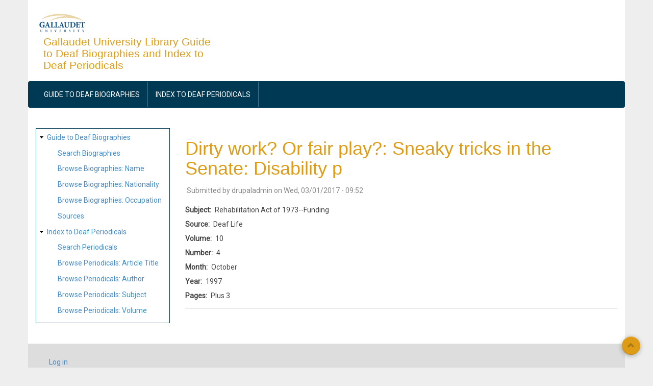

--- FILE ---
content_type: text/html; charset=UTF-8
request_url: https://liblists.wrlc.org/periodicals/44623
body_size: 4282
content:
<!DOCTYPE html>
<html lang="en" dir="ltr" prefix="content: http://purl.org/rss/1.0/modules/content/  dc: http://purl.org/dc/terms/  foaf: http://xmlns.com/foaf/0.1/  og: http://ogp.me/ns#  rdfs: http://www.w3.org/2000/01/rdf-schema#  schema: http://schema.org/  sioc: http://rdfs.org/sioc/ns#  sioct: http://rdfs.org/sioc/types#  skos: http://www.w3.org/2004/02/skos/core#  xsd: http://www.w3.org/2001/XMLSchema# ">
  <head>
    <meta charset="utf-8" />
<script async src="https://www.googletagmanager.com/gtag/js?id=UA-39283087-3"></script>
<script>window.dataLayer = window.dataLayer || [];function gtag(){dataLayer.push(arguments)};gtag("js", new Date());gtag("set", "developer_id.dMDhkMT", true);gtag("config", "UA-39283087-3", {"groups":"default","linker":{"domains":["liblists.wrlc.org"]},"anonymize_ip":true,"page_placeholder":"PLACEHOLDER_page_path","allow_ad_personalization_signals":false});</script>
<meta name="Generator" content="Drupal 10 (https://www.drupal.org)" />
<meta name="MobileOptimized" content="width" />
<meta name="HandheldFriendly" content="true" />
<meta name="viewport" content="width=device-width, initial-scale=1.0" />
<link rel="icon" href="/core/misc/favicon.ico" type="image/vnd.microsoft.icon" />
<link rel="canonical" href="https://liblists.wrlc.org/periodicals/44623" />
<link rel="shortlink" href="https://liblists.wrlc.org/node/44623" />

    <title>Dirty work? Or fair play?: Sneaky tricks in the Senate: Disability p | Gallaudet University Library Guide to Deaf Biographies and Index to Deaf Periodicals</title>
    <link rel="stylesheet" media="all" href="/sites/liblists.wrlc.org/files/css/css_NmvSFf0oatDWiTJhRE0TTUDAkYNuxBj7c0KvBGyoEQ4.css?delta=0&amp;language=en&amp;theme=subtheme_aegan&amp;include=eJxtjUEOwjAQAz-UKE9CTuoGpE0XxemhfT2lAoQQF8v2HAasWBKeGbP70Oi4h3On4uY9Tpyx2nh91TzDYpFCMUhbyhDfvVFC5YctPh3MO4_WG-y2M2jN48rGC_6qf_CXT5sG2-l7ANGiRdQ" />
<link rel="stylesheet" media="all" href="/sites/liblists.wrlc.org/files/css/css_JxD4SF6PgEW7GXaRpxp3ja_7rMRjOtWFaYMz_Mb01Js.css?delta=1&amp;language=en&amp;theme=subtheme_aegan&amp;include=eJxtjUEOwjAQAz-UKE9CTuoGpE0XxemhfT2lAoQQF8v2HAasWBKeGbP70Oi4h3On4uY9Tpyx2nh91TzDYpFCMUhbyhDfvVFC5YctPh3MO4_WG-y2M2jN48rGC_6qf_CXT5sG2-l7ANGiRdQ" />

    
  </head>
  <body class="path-node page-node-type-periodical">
        <a href="#main-content" class="visually-hidden focusable skip-link">
      Skip to main content
    </a>
    
      <div class="dialog-off-canvas-main-canvas" data-off-canvas-main-canvas>
    <div id="page-wrapper" class="container">

  <div id="header-region">
    <div class="row">
      <div class="col-md-4 col-sm-4">
          <div class="region region-header">
    <div id="block-subtheme-aegan-branding" class="block">
  
    

  <div class="block-content">
          <div id="logo">
      <a href="https://liblists.wrlc.org/" title="Home" rel="home" class="site-logo">
        <img src="/sites/liblists.wrlc.org/files/gallaudet.png" alt="Home" />
      </a>
    </div>
        <hgroup id="sitename">
              <h2>
          <a href="https://liblists.wrlc.org/" title="Home" rel="home">Gallaudet University Library Guide to Deaf Biographies and Index to Deaf Periodicals</a>
        </h2>
                </hgroup>
    </div>
</div> <!-- /.block -->
<div data-drupal-messages-fallback class="hidden"></div>

  </div>

      </div>
      <div class="col-md-8 col-sm-8">
        
      </div>
    </div>
  </div>

      <div id="primary-menu-region">
        <div class="region region-primary-menu">
    <nav role="navigation" aria-labelledby="block-subtheme-aegan-main-menu-menu" id="block-subtheme-aegan-main-menu" class="block block-menu navigation menu--main">
            
  <h2 class="visually-hidden" id="block-subtheme-aegan-main-menu-menu">Main navigation</h2>
  

        
<div class="navbar">
  <div class="navbar-header">
    <button type="button" class="navbar-toggle" data-toggle="collapse" data-target=".navbar-collapse">
      <span class="icon-bar"></span>
      <span class="icon-bar"></span>
      <span class="icon-bar"></span>
    </button>
    <div class="collapse navbar-collapse">
                                                        <ul class="nav navbar-nav" role="menu" aria-labelledby="dropdownMenu">
                                              <li ><a href="/biographies">Guide to Deaf Biographies</a></li>
                                                <li ><a href="/periodicals">Index to Deaf Periodicals</a></li>
                                </ul>
              

      
    </div>
  </div>
</div>

  </nav>

  </div>

    </div>
  
    
  
  
  <main id="main" class="clearfix">
          <div id="sidebar-first" class="sidebar col-md-3 col-sm-3" role="complementary">
          <div class="region region-sidebar-first">
    <nav role="navigation" aria-labelledby="block-subtheme-aegan-sitemap-menu" id="block-subtheme-aegan-sitemap" class="block block-menu navigation menu--site-map">
            
  <h2 class="visually-hidden" id="block-subtheme-aegan-sitemap-menu">Site map</h2>
  

        
                <ul class="menu menu--level-1">
                    <li class="menu-item menu-item--expanded">
        <a href="/biographies" title="Deaf Biographies Index Home">Guide to Deaf Biographies</a>
                                  <ul class="menu">
                    <li class="menu-item">
        <a href="/biographies/search" title="Search Deaf Biographies">Search Biographies</a>
              </li>
                <li class="menu-item">
        <a href="/biographies/browse" title="Browse Biographies by Name" data-drupal-link-system-path="biographies/browse">Browse Biographies: Name</a>
              </li>
                <li class="menu-item">
        <a href="/biographies/browse/nationality" data-drupal-link-system-path="biographies/browse/nationality">Browse Biographies: Nationality</a>
              </li>
                <li class="menu-item">
        <a href="/biographies/browse/occupation" data-drupal-link-system-path="biographies/browse/occupation">Browse Biographies: Occupation</a>
              </li>
                <li class="menu-item">
        <a href="/biographies/sources">Sources</a>
              </li>
        </ul>
  
              </li>
                <li class="menu-item menu-item--expanded">
        <a href="/periodicals">Index to Deaf Periodicals</a>
                                  <ul class="menu">
                    <li class="menu-item">
        <a href="/periodicals/search" title="Search Periodicals" data-drupal-link-system-path="periodicals/search">Search Periodicals</a>
              </li>
                <li class="menu-item">
        <a href="/periodicals/browse" title="Browse Periodicals by Title" data-drupal-link-system-path="periodicals/browse">Browse Periodicals: Article Title</a>
              </li>
                <li class="menu-item">
        <a href="/periodicals/browse/author" data-drupal-link-system-path="periodicals/browse/author">Browse Periodicals: Author</a>
              </li>
                <li class="menu-item">
        <a href="/periodicals/browse/subject" title="Browse Periodicals by Subject" data-drupal-link-system-path="periodicals/browse/subject">Browse Periodicals: Subject</a>
              </li>
                <li class="menu-item">
        <a href="/periodicals/periodicals-by-volume" title="Browse Periodicals by Volume">Browse Periodicals: Volume</a>
              </li>
        </ul>
  
              </li>
        </ul>
  


  </nav>

  </div>

      </div>
    
    <div class="col-md-9 col-sm-9 " role="main">

        <div class="region region-content">
    <div id="block-subtheme-aegan-page-title" class="block">
  
    

  <div class="block-content">
          
  <h1 class="page-title"><span class="field field--name-title field--type-string field--label-hidden">Dirty work? Or fair play?: Sneaky tricks in the Senate: Disability p</span>
</h1>


      </div>
</div> <!-- /.block -->
<div id="block-subtheme-aegan-content" class="block">
  
    

  <div class="block-content">
          
<article data-history-node-id="44623" about="/periodicals/44623" class="node node--type-periodical node--promoted node--view-mode-full">

  
    

      <footer class="node__meta">
      <article typeof="schema:Person" about="/user/1" class="profile">
  </article>

      <div class="node__submitted">
        Submitted by <span class="field field--name-uid field--type-entity-reference field--label-hidden"><span lang="" about="/user/1" typeof="schema:Person" property="schema:name" datatype="">drupaladmin</span></span>
 on <span class="field field--name-created field--type-created field--label-hidden"><time datetime="2017-03-01T09:52:51-05:00" title="Wednesday, March 1, 2017 - 09:52" class="datetime">Wed, 03/01/2017 - 09:52</time>
</span>
        
      </div>
    </footer>
  
  <div class="node__content">
    
  <div class="field field--name-field-p-subject field--type-string field--label-inline clearfix">
    <div class="field__label">Subject</div>
              <div class="field__item">Rehabilitation Act of 1973--Funding</div>
          </div>

  <div class="field field--name-field-p-source field--type-string field--label-inline clearfix">
    <div class="field__label">Source</div>
              <div class="field__item">Deaf Life</div>
          </div>

  <div class="field field--name-field-p-volume field--type-string field--label-inline clearfix">
    <div class="field__label">Volume</div>
              <div class="field__item">10</div>
          </div>

  <div class="field field--name-field-p-number field--type-string field--label-inline clearfix">
    <div class="field__label">Number</div>
              <div class="field__item">4</div>
          </div>

  <div class="field field--name-field-p-month field--type-string field--label-inline clearfix">
    <div class="field__label">Month</div>
              <div class="field__item">October</div>
          </div>

  <div class="field field--name-field-p-year field--type-integer field--label-inline clearfix">
    <div class="field__label">Year</div>
              <div class="field__item">1997</div>
          </div>

  <div class="field field--name-field-p-pages field--type-string field--label-inline clearfix">
    <div class="field__label">Pages</div>
              <div class="field__item">Plus 3</div>
          </div>

  </div>

</article>

      </div>
</div> <!-- /.block -->

  </div>


    </div>
    
  </main>

  
        <div id="footer-column" class="gray-bg">
      <div class="row">
                                  <div class="footer-3 col-md-3">  <div class="region region-footer-third">
    <nav role="navigation" aria-labelledby="block-subtheme-aegan-account-menu-menu" id="block-subtheme-aegan-account-menu" class="block block-menu navigation menu--account">
            
  <h2 class="visually-hidden" id="block-subtheme-aegan-account-menu-menu">User account menu</h2>
  

        
                <ul class="menu menu--level-1">
                    <li class="menu-item">
        <a href="/user/login" data-drupal-link-system-path="user/login">Log in</a>
              </li>
        </ul>
  


  </nav>

  </div>
</div>
                      </div>
    </div>
    <div class="clear"></div>
  
  <footer role="contentinfo" id="footer" class="dark-blue-bg">
        <hr>
    <span class="credits">Developed by <a href="https://www.wrlc.org" target="_blank">WRLC</a></span>
    <div class="follow-section"><div class="social"><ul></ul></div></div>
  </footer>
  <a href="#Top" class="btn-btt" title="Back to Top" style="display: block;"><span class="glyphicon glyphicon-chevron-up" aria-hidden="true"></span></a>

</div>
  </div>

    
    <script type="application/json" data-drupal-selector="drupal-settings-json">{"path":{"baseUrl":"\/","pathPrefix":"","currentPath":"node\/44623","currentPathIsAdmin":false,"isFront":false,"currentLanguage":"en"},"pluralDelimiter":"\u0003","suppressDeprecationErrors":true,"ajaxPageState":{"libraries":"eJxtjkEOwjAMBD-UKE9Cm9SESk6Nsu4hvJ5QAUIVF2s9cxlIxZbwujGbOb3jHo4_FVPrcZErdvU3q2oZGgsZioIcKYPy2U1IVPm6zZbprMtcvUHXh4RqVlUu2KDD18J0BoF79pu0if7GnfRPEQdd2lH0BCQDU3c","theme":"subtheme_aegan","theme_token":null},"ajaxTrustedUrl":[],"google_analytics":{"account":"UA-39283087-3","trackOutbound":true,"trackMailto":true,"trackTel":true,"trackDownload":true,"trackDownloadExtensions":"7z|aac|arc|arj|asf|asx|avi|bin|csv|doc(x|m)?|dot(x|m)?|exe|flv|gif|gz|gzip|hqx|jar|jpe?g|js|mp(2|3|4|e?g)|mov(ie)?|msi|msp|pdf|phps|png|ppt(x|m)?|pot(x|m)?|pps(x|m)?|ppam|sld(x|m)?|thmx|qtm?|ra(m|r)?|sea|sit|tar|tgz|torrent|txt|wav|wma|wmv|wpd|xls(x|m|b)?|xlt(x|m)|xlam|xml|z|zip","trackDomainMode":2,"trackCrossDomains":["liblists.wrlc.org"]},"aegan":{"flexslider":{"animation":"slide","slide_speed":"7000","animation_speed":"600"}},"user":{"uid":0,"permissionsHash":"de3e7c04a1843088076f019876518384756dcbaf7bec6f2c0618d76bcae5c9d7"}}</script>
<script src="/sites/liblists.wrlc.org/files/js/js_cwVJ3uJ8HHvf_jH1pudw_MhJV77y1BQ3UROAAgNoSpg.js?scope=footer&amp;delta=0&amp;language=en&amp;theme=subtheme_aegan&amp;include=eJxLTE1PzNNPBJG6Sfn5JcUlRYkFOmC-fnpOflJijm5ycbFOen5-ek5qfGJeYk5lSWZysT66gE5xaVJJRmouUAiriWjSCKMBrnUyKA"></script>

  </body>
</html>
